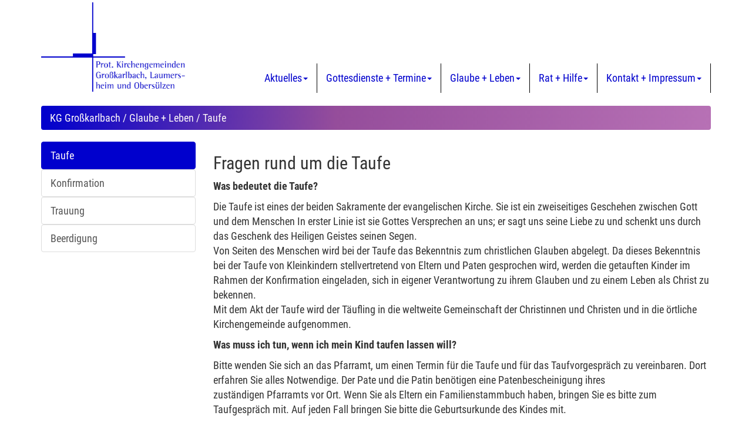

--- FILE ---
content_type: text/html; charset=utf-8
request_url: http://www.drei-kirchen-im-leininger-land.de/index.php?id=881
body_size: 5107
content:
<!DOCTYPE html>
<html lang="de" ng-app="kirchenPlanerApp">
<head>

<meta charset="utf-8">
<!-- 
	This website is powered by TYPO3 - inspiring people to share!
	TYPO3 is a free open source Content Management Framework initially created by Kasper Skaarhoj and licensed under GNU/GPL.
	TYPO3 is copyright 1998-2018 of Kasper Skaarhoj. Extensions are copyright of their respective owners.
	Information and contribution at https://typo3.org/
-->




<meta name="generator" content="TYPO3 CMS">
<meta name="robots" content="INDEX,FOLLOW">
<meta name="keywords" content="gemeinde, pfalz, evangelisch, protestantisch, großkarlbach">
<meta name="description" content="Homepage der Protestantischen Kirchengemeinde Großkarlbach">


<link rel="stylesheet" type="text/css" href="typo3temp/Assets/cf436deb5a.css?1585388310" media="all">
<link rel="stylesheet" type="text/css" href="fileadmin/templates/css/magnific-popup.css?1463066860" media="all">
<link rel="stylesheet" type="text/css" href="fileadmin/templates/css/bootstrap.min.css?1455810749" media="all">
<link rel="stylesheet" type="text/css" href="fileadmin/templates/css/customized_gkb.css?1656680464" media="all">
<link rel="stylesheet" type="text/css" href="fileadmin/templates/font-awesome/css/font-awesome.min.css?1455818882" media="all">
<link rel="stylesheet" type="text/css" href="fileadmin/templates/css/flexslider.css?1641890717" media="all">
<link rel="stylesheet" type="text/css" href="fileadmin/templates/css/mods.css?1469536004" media="all">



<script src="typo3temp/Assets/9a38f34785.js?1585388310" type="text/javascript"></script>


<meta name="viewport" content="width=device-width, initial-scale=1" />    <!-- Unterstützung für Media Queries und HTML5-Elemente in IE8 über HTML5 shim und Respond.js -->
    <!-- ACHTUNG: Respond.js funktioniert nicht, wenn du die Seite über file:// aufrufst -->
    <!--[if lt IE 9]>
      <script src="https://oss.maxcdn.com/html5shiv/3.7.2/html5shiv.min.js"></script>
      <script src="https://oss.maxcdn.com/respond/1.4.2/respond.min.js"></script>
    <![endif]--><title>Prot. Kirchengemeinde Großkarlbach:&nbsp;Taufe</title>
</head>
<body>

    <!-- Navigation -->
    <nav class="navbar navbar-inverse navbar-fixed-top" role="navigation">
        <div class="container">
            <!-- Brand and toggle get grouped for better mobile display -->
            
	<!--  CONTENT ELEMENT, uid:2060/mask_dek_logo [begin] -->
		            <!-- Brand and toggle get grouped for better mobile display -->
            <div class="navbar-header">
                <button type="button" class="navbar-toggle" data-toggle="collapse" data-target="#bs-example-navbar-collapse-1">
                    <span class="sr-only">Men� ausklappen</span>
                    <span class="icon-bar"></span>
                    <span class="icon-bar"></span>
                    <span class="icon-bar"></span>
                </button>
                <span class="hidden-xs">
				<a class="pull-left" href="index.php?id=585">
					
					  <img class="logo" title="Logo der Prot. Kirchengemeinde Großkarlbach - Link zur Startseite" alt="Logo der Prot. Kirchengemeinde Großkarlbach - Link zur Startseite" src="fileadmin/user_upload/frankenthal/grosskarlbach/grafiken/logo_gkbV4.png" width="270" height="160" />
							
				</a></span>
				<span class="visible-xs"><a class="navbar-brand" href="index.php?id=585">Prot. Kirchengemeinden Großkarlbach, Laumersheim und Obersülzen</a></span>
            </div>
	<!--  CONTENT ELEMENT, uid:2060/mask_dek_logo [end] -->
		
            <!-- Collect the nav links, forms, and other content for toggling -->
            <div class="collapse navbar-collapse" id="bs-example-navbar-collapse-1">
                <ul class="nav navbar-nav navbar-right"><li class="dropdown"><a href="#" class="dropdown-toggle" data-toggle="dropdown">Aktuelles<b class="caret"></b></a><ul class="dropdown-menu scrollable-menu"><li><a href="index.php?id=3414" title="Nachrichten">Nachrichten</a></li><li><a href="index.php?id=3429" title="Kirche in Großkarlbach">Kirche in Großkarlbach</a></li><li><a href="index.php?id=3417" title="Kirche in Laumersheim">Kirche in Laumersheim</a></li><li><a href="index.php?id=3413" title="Kirche in Obersülzen">Kirche in Obersülzen</a></li></ul></li><li class="dropdown"><a href="#" class="dropdown-toggle" data-toggle="dropdown">Gottesdienste + Termine<b class="caret"></b></a><ul class="dropdown-menu scrollable-menu"><li><a href="index.php?id=879" title="Gottesdienste">Gottesdienste</a></li><li><a href="index.php?id=880" title="Veranstaltungen">Veranstaltungen</a></li></ul></li><li class="dropdown"><a href="#" class="dropdown-toggle" data-toggle="dropdown">Glaube + Leben<b class="caret"></b></a><ul class="dropdown-menu scrollable-menu"><li class="active"><a href="index.php?id=881" title="Taufe">Taufe</a></li><li><a href="index.php?id=882" title="Konfirmation">Konfirmation</a></li><li><a href="index.php?id=883" title="Trauung">Trauung</a></li><li><a href="index.php?id=884" title="Beerdigung">Beerdigung</a></li></ul></li><li class="dropdown"><a href="#" class="dropdown-toggle" data-toggle="dropdown">Rat + Hilfe<b class="caret"></b></a><ul class="dropdown-menu scrollable-menu"><li><a href="index.php?id=890" title="Seelsorge">Seelsorge</a></li><li><a href="index.php?id=891" title="Telefonseelsorge">Telefonseelsorge</a></li><li><a href="index.php?id=893" title="Krankenpflegevereine in Großkarlbach und Laumersheim-Obersülzen">Krankenpflegevereine in Großkarlbach und Laumersheim-Obersülzen</a></li><li><a href="index.php?id=894" title="Ökumenische Sozialstation Grünstadt">Ökumenische Sozialstation Grünstadt</a></li></ul></li><li class="dropdown"><a href="#" class="dropdown-toggle" data-toggle="dropdown">Kontakt + Impressum<b class="caret"></b></a><ul class="dropdown-menu scrollable-menu"><li><a href="index.php?id=896" title="Kontaktformular">Kontaktformular</a></li><li><a href="index.php?id=4894" title="Datenschutz">Datenschutz</a></li><li><a href="index.php?id=897" title="Impressum">Impressum</a></li></ul></li></ul>
            </div>
            <!-- /.navbar-collapse -->
        </div>
        <!-- /.container -->
    </nav>

    <!-- Page Content -->
    <div class="container">
		<div class="row">
			<div class="col-lg-12">
			<ol class="breadcrumb">
			<a href="index.php?id=585">KG Großkarlbach</a>&nbsp;/&nbsp;<a href="index.php?id=875">Glaube + Leben</a>&nbsp;/&nbsp;Taufe
			</ol>
			</div>
		</div>
		<div class="row">
			<div class="col-sm-3 sidebar sidebar-left">
			<div class="subnavi"><ul class="list-group"><li class="first aktiv"><a href="index.php?id=881" title="Taufe" class="list-group-item active">Taufe</a></li><li><a href="index.php?id=882" title="Konfirmation" class="list-group-item 882">Konfirmation</a></li><li><a href="index.php?id=883" title="Trauung" class="list-group-item 883">Trauung</a></li><li class="last"><a href="index.php?id=884" title="Beerdigung" class="list-group-item 884">Beerdigung</a></li></ul></div>
			
			</div>
			<div class="col-sm-9 sidebar">
			
	<!--  CONTENT ELEMENT, uid:2069/textpic [begin] -->
		



	
		
				
			

		

	
	
	
	
	
	
	
	
		
			

	
	
		<h2>Fragen rund um die Taufe</h2>
	
	
	
	
	
	
	


		
	



		

		




		
				
			
	



		<!--  Image block: [begin] -->
			<div class="csc-textpic-text">
		<!--  Text: [begin] -->
			<p> <b>Was bedeutet die Taufe?</b></p>
<p> Die Taufe ist eines der beiden Sakramente der evangelischen Kirche. Sie ist ein&nbsp;zweiseitiges Geschehen zwischen Gott und dem Menschen In erster Linie ist sie Gottes Versprechen an uns; er sagt uns&nbsp;seine Liebe zu und schenkt uns durch das Geschenk des Heiligen Geistes seinen Segen. <br /> Von Seiten des Menschen wird bei der Taufe das Bekenntnis zum christlichen Glauben abgelegt. Da dieses Bekenntnis bei der Taufe von Kleinkindern stellvertretend von Eltern und Paten gesprochen wird, werden die getauften Kinder im Rahmen der Konfirmation eingeladen, sich&nbsp;in eigener Verantwortung zu ihrem Glauben und zu einem Leben als Christ zu bekennen.<br /> Mit dem Akt der Taufe wird der Täufling in die weltweite Gemeinschaft der Christinnen und Christen und in die örtliche Kirchengemeinde aufgenommen. </p>
<p> <b>Was muss ich tun, wenn ich mein Kind taufen lassen will?</b></p>
<p> Bitte wenden Sie sich an das Pfarramt, um einen Termin für die Taufe und für das Taufvorgespräch&nbsp;zu vereinbaren. Dort erfahren Sie alles Notwendige. Der Pate und die Patin benötigen eine Patenbescheinigung ihres zuständigen&nbsp;Pfarramts&nbsp;vor Ort.&nbsp;Wenn Sie als Eltern ein Familienstammbuch haben, bringen Sie es bitte zum Taufgespräch mit. Auf jeden Fall bringen Sie bitte die Geburtsurkunde des Kindes mit. </p>
<p> <b>Wer kann Pate oder Patin werden?</b></p>
<p> Alle getauften Christinnen und Christen, deren Kirchen der Arbeitsgemeinschaft Christlicher Kirchen (ACK) angehören kann das Patenamt übernehmen. Evangelische Christen müssen konfirmiert sein. <br /> Wer aus der Kirche ausgetreten ist, hat sein Recht aufgegeben, Taufpate sein zu können. </p>
<p> <b>Wann endet das Patenamt?</b></p>
<p> Es endet in der evangelischen Kirche formal nach der Konfirmation. Es ist natürlich gut, wenn die Beziehung zwischen Paten und Patenkind auch nach der Konfirmation Bestand hat und gepflegt wird. <br /> </p>
<p> <b>Kann man sein Kind taufen lassen, wenn beide Eltern nicht in der Kirche sind?</b></p>
<p> Grundsätzlich sollte ein Elternteil des Kindes der Kirche angehören. Für Ausnahmen müssen begründete Umstände vorliegen, dann müssen in jedem Fall die Paten evangelisch sein. </p>
<p> <b>Kann mein Kind an Konfirmandenunterricht teilnehmen, ohne getauft zu sein?</b></p>
<p> Ja. Ihr Kind kann am Unterricht teilnehmen. Die Taufe findet dann nach Absprache während der Konfirmandenzeit statt. </p>
<p> <b>Was kostet die Taufe?</b></p>
<p> Grundsätzlich ist die Taufe für die Kinder von Kirchenmitgliedern kostenlos. Nur wenn Sie besonderen Blumenschmuck oder ausgefallene musikalische Einlagen wünschen, entstehen Ihnen Kosten. </p>
<p> <b>Gibt es eine ökumenische Taufe?</b></p>
<p> Nein. Da die Taufe zugleich die Aufnahme in eine konkrete Gemeinschaft ist, erfolgt sie immer innerhalb einer Konfession. Die in der Arbeitsgemeinschaft Christlicher Kirchen (ACK) zusammengeschlossenen Kirchen erkennen die Taufe gegenseitig an. Die Taufe ist daher einmalig und wird auch beim Übertritt in eine andere Konfession nicht wiederholt. </p>
<p> <b>Wir möchten unser Kind taufen lassen. Können wir gleichzeitig kirchlich heiraten?</b></p>
<p> Das können Sie. Von vielen Pfarrerinnen und Pfarrern wird ein solcher Gottesdienst inoffizielle „Traufe&quot; (Taufe und Trauung in einem Gottesdienst) genannt. </p>
		<!--  Text: [end] -->
			</div>
		<!--  Image block: [end] -->
			
	<!--  CONTENT ELEMENT, uid:2069/textpic [end] -->
		
			</div>
		</div>

        <hr>

        <!-- Footer -->
        <footer>
            <div class="row">
				<div class="col-sm-4 footerleft">
					
	<!--  CONTENT ELEMENT, uid:2058/text [begin] -->
		



	
		
				
			

		

	
	
	
	
	
	
	
	
		
			

	
	
		<h2>Unsere Seiten</h2>
	
	
	
	
	
	
	


		
	



		

		




		
				
			
	



		<!--  Text: [begin] -->
			<p><a href="index.php?id=3414" title="Opens internal link in current window" class="internal-link">Aktuelles</a><br /><a href="index.php?id=879" title="Opens internal link in current window" class="internal-link">Gottesdienste + Termine</a><br /><a href="index.php?id=881" title="Opens internal link in current window" class="internal-link">Glaube + Leben</a><br /><a href="index.php?id=890" title="Opens internal link in current window" class="internal-link">Rat + Hilfe</a><br /><a href="index.php?id=896" title="Opens internal link in current window" class="internal-link">Kontakt + Impressum</a><br /><a href="index.php?id=585" title="Opens internal link in current window" class="internal-link">Startseite</a><br /> </p>
		<!--  Text: [end] -->
			
	<!--  CONTENT ELEMENT, uid:2058/text [end] -->
		
				</div>
				<div class="col-sm-4 footermiddle">
					
	<!--  CONTENT ELEMENT, uid:2057/text [begin] -->
		



	
		
				
			

		

	
	
	
	
	
	
	
	
		
			

	
	
		<h2>Kontakt</h2>
	
	
	
	
	
	
	


		
	



		

		




		
				
			
	



		<!--  Text: [begin] -->
			<p><b>Prot. Pfarramt Großkarlbach</b><br />  Hauptstraße 25 <br />  67229 Großkarlbach </p>
<p>Tel.: 06238-98000  <br />Fax: 06238-98134  <br />E-Mail: <a href="javascript:linkTo_UnCryptMailto('ocknvq,rhcttcov0itquumctndcejBgxmktejgrhcnb0fg');">pfarramt.grosskarlbach(at)evkirchepfalz.de</a></p>
		<!--  Text: [end] -->
			
	<!--  CONTENT ELEMENT, uid:2057/text [end] -->
		
				</div>
				<div class="col-sm-4 footerright">
					
	<!--  CONTENT ELEMENT, uid:2056/text [begin] -->
		



	
		
				
			

		

	
	
	
	
	
	
	
	
		
			

	
	
		<h2>Wichtige Links</h2>
	
	
	
	
	
	
	


		
	



		

		




		
				
			
	



		<!--  Text: [begin] -->
			<p><a href="http://www.evkirchepfalz.de" target="_blank">Ev. Kirche der Pfalz</a> <br /> <a href="http://www.kirchen-ft.de" title="Opens internal link in current window" target="_blank">Prot. Dekanat Frankenthal</a><br /><a href="http://www.diakonie-pfalz.de" title="Opens internal link in current window" target="_blank">Diakonisches Werk Pfalz</a> <br /><a href="http://www.brot-fuer-die-welt.de" title="Opens internal link in current window" target="_blank" class="external-link-new-window">Brot für die Welt</a><br /><a href="http://www.gaw-pfalz.de" title="Opens internal link in current window" target="_blank" class="external-link-new-window">Gustav-Adolf-Werk Pfalz</a><br /><a href="http://www.sozialstation-gruenstadt.de/" title="Opens internal link in current window" target="_blank">Ökumenische Sozialstation Grünstadt e.V.</a><br /> <a href="http://www.pfarreiengemeinschaft-gruenstadt.de" title="Opens internal link in current window" target="_blank" class="external-link-new-window">Katholische Kirche St. Elisabeth Grünstadt</a><br /><a href="http://www.mennoniten.de/obersuelzen" title="Opens internal link in current window" target="_blank" class="external-link-new-window">Mennonitengemeinde Obersülzen</a><br /><a href="http://www.kirche-im-swr.de" title="Opens internal link in current window" target="_blank" class="external-link-new-window">Kirche im SWR</a></p>
<p>&nbsp;</p>
		<!--  Text: [end] -->
			
	<!--  CONTENT ELEMENT, uid:2056/text [end] -->
		
				</div>
            </div>
        </footer>

    </div>
    <!-- /.container -->

<script src="https://ajax.googleapis.com/ajax/libs/jquery/1.11.3/jquery.min.js" type="text/javascript"></script>
<script src="http://ajax.googleapis.com/ajax/libs/jqueryui/1.10.3/jquery-ui.min.js" type="text/javascript"></script>
<script src="fileadmin/templates/js/bootstrap.min.js?1455819202" type="text/javascript"></script>
<script src="fileadmin/templates/js/flexslider-aufruf-FT-GKB.js?1580206412" type="text/javascript"></script>
<script src="fileadmin/templates/js/jquery.magnific-popup.min.js?1461163678" type="text/javascript"></script>
<script src="fileadmin/templates/js/jquery.filter-isImageFile.min.js?1461678347" type="text/javascript"></script>
<script src="fileadmin/templates/js/jquery.flexslider.js?1455883220" type="text/javascript"></script>
<script src="typo3temp/Assets/ddaf43ebbf.js?1585388310" type="text/javascript"></script>


</body>
</html>

--- FILE ---
content_type: text/css; charset=utf-8
request_url: http://www.drei-kirchen-im-leininger-land.de/fileadmin/templates/css/customized_gkb.css?1656680464
body_size: 3426
content:
/*!
 * Start Bootstrap - Modern Business HTML Template (http://startbootstrap.com)
 * Code licensed under the Apache License v2.0.
 * For details, see http://www.apache.org/licenses/LICENSE-2.0.
 */

/* Global Styles */

/*Google-Fonts lokal */

/* roboto-condensed-300 - latin */
@font-face {
  font-family: 'Roboto Condensed';
  font-style: normal;
  font-weight: 300;
  src: url('../fonts/roboto-condensed-v25-latin-300.eot'); /* IE9 Compat Modes */
  src: local(''),
       url('../fonts/roboto-condensed-v25-latin-300.eot?#iefix') format('embedded-opentype'), /* IE6-IE8 */
       url('../fonts/roboto-condensed-v25-latin-300.woff2') format('woff2'), /* Super Modern Browsers */
       url('../fonts/roboto-condensed-v25-latin-300.woff') format('woff'), /* Modern Browsers */
       url('../fonts/roboto-condensed-v25-latin-300.ttf') format('truetype'), /* Safari, Android, iOS */
       url('../fonts/roboto-condensed-v25-latin-300.svg#RobotoCondensed') format('svg'); /* Legacy iOS */
}

/* roboto-condensed-300italic - latin */
@font-face {
  font-family: 'Roboto Condensed';
  font-style: italic;
  font-weight: 300;
  src: url('../fonts/roboto-condensed-v25-latin-300italic.eot'); /* IE9 Compat Modes */
  src: local(''),
       url('../fonts/roboto-condensed-v25-latin-300italic.eot?#iefix') format('embedded-opentype'), /* IE6-IE8 */
       url('../fonts/roboto-condensed-v25-latin-300italic.woff2') format('woff2'), /* Super Modern Browsers */
       url('../fonts/roboto-condensed-v25-latin-300italic.woff') format('woff'), /* Modern Browsers */
       url('../fonts/roboto-condensed-v25-latin-300italic.ttf') format('truetype'), /* Safari, Android, iOS */
       url('../fonts/roboto-condensed-v25-latin-300italic.svg#RobotoCondensed') format('svg'); /* Legacy iOS */
}

/* roboto-condensed-regular - latin */
@font-face {
  font-family: 'Roboto Condensed';
  font-style: normal;
  font-weight: 400;
  src: url('../fonts/roboto-condensed-v25-latin-regular.eot'); /* IE9 Compat Modes */
  src: local(''),
       url('../fonts/roboto-condensed-v25-latin-regular.eot?#iefix') format('embedded-opentype'), /* IE6-IE8 */
       url('../fonts/roboto-condensed-v25-latin-regular.woff2') format('woff2'), /* Super Modern Browsers */
       url('../fonts/roboto-condensed-v25-latin-regular.woff') format('woff'), /* Modern Browsers */
       url('../fonts/roboto-condensed-v25-latin-regular.ttf') format('truetype'), /* Safari, Android, iOS */
       url('../fonts/roboto-condensed-v25-latin-regular.svg#RobotoCondensed') format('svg'); /* Legacy iOS */
}

/* roboto-condensed-italic - latin */
@font-face {
  font-family: 'Roboto Condensed';
  font-style: italic;
  font-weight: 400;
  src: url('../fonts/roboto-condensed-v25-latin-italic.eot'); /* IE9 Compat Modes */
  src: local(''),
       url('../fonts/roboto-condensed-v25-latin-italic.eot?#iefix') format('embedded-opentype'), /* IE6-IE8 */
       url('../fonts/roboto-condensed-v25-latin-italic.woff2') format('woff2'), /* Super Modern Browsers */
       url('../fonts/roboto-condensed-v25-latin-italic.woff') format('woff'), /* Modern Browsers */
       url('../fonts/roboto-condensed-v25-latin-italic.ttf') format('truetype'), /* Safari, Android, iOS */
       url('../fonts/roboto-condensed-v25-latin-italic.svg#RobotoCondensed') format('svg'); /* Legacy iOS */
}

/* roboto-condensed-700 - latin */
@font-face {
  font-family: 'Roboto Condensed';
  font-style: normal;
  font-weight: 700;
  src: url('../fonts/roboto-condensed-v25-latin-700.eot'); /* IE9 Compat Modes */
  src: local(''),
       url('../fonts/roboto-condensed-v25-latin-700.eot?#iefix') format('embedded-opentype'), /* IE6-IE8 */
       url('../fonts/roboto-condensed-v25-latin-700.woff2') format('woff2'), /* Super Modern Browsers */
       url('../fonts/roboto-condensed-v25-latin-700.woff') format('woff'), /* Modern Browsers */
       url('../fonts/roboto-condensed-v25-latin-700.ttf') format('truetype'), /* Safari, Android, iOS */
       url('../fonts/roboto-condensed-v25-latin-700.svg#RobotoCondensed') format('svg'); /* Legacy iOS */
}

/* roboto-condensed-700italic - latin */
@font-face {
  font-family: 'Roboto Condensed';
  font-style: italic;
  font-weight: 700;
  src: url('../fonts/roboto-condensed-v25-latin-700italic.eot'); /* IE9 Compat Modes */
  src: local(''),
       url('../fonts/roboto-condensed-v25-latin-700italic.eot?#iefix') format('embedded-opentype'), /* IE6-IE8 */
       url('../fonts/roboto-condensed-v25-latin-700italic.woff2') format('woff2'), /* Super Modern Browsers */
       url('../fonts/roboto-condensed-v25-latin-700italic.woff') format('woff'), /* Modern Browsers */
       url('../fonts/roboto-condensed-v25-latin-700italic.ttf') format('truetype'), /* Safari, Android, iOS */
       url('../fonts/roboto-condensed-v25-latin-700italic.svg#RobotoCondensed') format('svg'); /* Legacy iOS */
}

html,
body {
    height: 100%;
}

body {
    padding-top: 160px; /* Required padding for .navbar-fixed-top. Remove if using .navbar-static-top. Change if height of navigation changes. */
	font-family: 'Roboto Condensed', sans-serif;
	font-size: 18px;
}

a {
    color: mediumblue;
}

.tx-rssdisplay-item-title {
	font-size: 1.3em;
}

/* Navigation Anpassungen */

.navbar-right {
    margin-right: 0;
}

.navbar-inverse {
    background-color: #ffffff;
    border-color: #ffffff;
}

.navbar-inverse .navbar-brand {
    color: mediumblue;
}

.navbar-inverse .navbar-brand:hover,
.navbar-inverse .navbar-brand:focus {
	color: mediumblue;
}

.navbar-inverse .navbar-toggle {
    border-color: #333;
	background-color: mediumblue;
}

.navbar-inverse .navbar-toggle:hover,
.navbar-inverse .navbar-toggle:focus {
  background-color: mediumblue;
}

.navbar-nav {margin-top: 108px;}

.navbar-inverse .navbar-nav > li > a {
    color: mediumblue;
	border-right: 1px solid #000;
}

.navbar-inverse .navbar-nav > li.last > a {
    color: mediumblue;
	border-right: 0px solid #000;
}

.navbar-inverse .navbar-nav > li > a:focus, .navbar-inverse .navbar-nav > li > a:hover {
	background-color: mediumblue;
    color: snow;
}

.navbar-inverse .navbar-nav > .active > a, .navbar-inverse .navbar-nav > .active > a:focus, .navbar-inverse .navbar-nav > .active > a:hover {
    background-color: mediumblue;
    color: #snow;
}

.navbar-inverse .navbar-nav > .open > a, .navbar-inverse .navbar-nav > .open > a:hover, .navbar-inverse .navbar-nav > .open > a:focus {
    background-color: mediumblue;
    color: snow;
}

.navbar-inverse .navbar-nav .open .dropdown-menu > li > a:hover,
.navbar-inverse .navbar-nav .open .dropdown-menu > li > a:focus {
    color: snow;
    background-color: thistle;
}

.dropdown-menu > .active > a, .dropdown-menu > .active > a:focus, .dropdown-menu > .active > a:hover {
    background-color: mediumblue;
    color: #snow;
}
  
.navbar-fixed-top .navbar-collapse, .navbar-fixed-bottom .navbar-collapse {
    max-height: 70%;
}

.logo {padding-right: 1em;}

/* Anpassungen auf Folgeseiten */

.breadcrumb {
	background: mediumblue; /* Old browsers */
	background: -moz-linear-gradient(left, mediumblue 0%, #954d9b 44%, #b771b5 100%); /* FF3.6-15 */
	background: -webkit-linear-gradient(left, mediumblue 0%,#954d9b 44%,#b771b5 100%); /* Chrome10-25,Safari5.1-6 */
	background: linear-gradient(to right, mediumblue 0%,#954d9b 44%,#b771b5 100%); /* W3C, IE10+, FF16+, Chrome26+, Opera12+, Safari7+ */
	filter: progid:DXImageTransform.Microsoft.gradient( startColorstr='mediumblue', endColorstr='#b771b5',GradientType=1 ); /* IE6-9 */
	color: snow;
	-webkit-font-smoothing: antialiased;
    border-radius: 4px;
    list-style: outside none none;
    margin-bottom: 20px;
	margin-top: 20px;
    padding: 8px 15px;
}

.breadcrumb a  {
    color: snow;
}

.breadcrumb > li + li::before {
    color: gainsboro;
}

.breadcrumb > .active  {
    color: gainsboro;
}

.btn-primary {
    background-color: mediumblue;
    border-color: mediumblue;
    color: snow;
}

.list-group li {
	list-style-type: none;
}

.list-group-item.active, .list-group-item.active:hover, .list-group-item.active:focus {
    background-color: mediumblue;
    border-color: mediumblue;
    color: snow;
}

a.list-group-item:hover,
button.list-group-item:hover,
a.list-group-item:focus,
button.list-group-item:focus {
  color: snow;
  text-decoration: none;
  background-color: thistle;
}

/* Portfolio bzw. Themen-Anpassungen */

.img-portfolio {
    margin-bottom: 30px;
}

.portfolio-title {
	margin-top: 0px;
	margin-bottom: 0px;
	padding: 5px 15px;
	background: mediumblue; /* Old browsers */
	background: -moz-linear-gradient(left, mediumblue 0%, #954d9b 44%, #b771b5 100%); /* FF3.6-15 */
	background: -webkit-linear-gradient(left, mediumblue 0%,#954d9b 44%,#b771b5 100%); /* Chrome10-25,Safari5.1-6 */
	background: linear-gradient(to right, mediumblue 0%,#954d9b 44%,#b771b5 100%); /* W3C, IE10+, FF16+, Chrome26+, Opera12+, Safari7+ */
	filter: progid:DXImageTransform.Microsoft.gradient( startColorstr='mediumblue', endColorstr='#b771b5',GradientType=1 ); /* IE6-9 */
	color: snow;
	-webkit-font-smoothing: antialiased;
}

.img-hover:hover {
    opacity: 0.8;
}

/* Panel Anpassungen */

.panel-default > .panel-heading {
/* Permalink - use to edit and share this gradient: http://colorzilla.com/gradient-editor/mediumblue+0,954d9b+44,b771b5+100 */
	background: mediumblue; /* Old browsers */
	background: -moz-linear-gradient(left, mediumblue 0%, #954d9b 44%, #b771b5 100%); /* FF3.6-15 */
	background: -webkit-linear-gradient(left, mediumblue 0%,#954d9b 44%,#b771b5 100%); /* Chrome10-25,Safari5.1-6 */
	background: linear-gradient(to right, mediumblue 0%,#954d9b 44%,#b771b5 100%); /* W3C, IE10+, FF16+, Chrome26+, Opera12+, Safari7+ */
	filter: progid:DXImageTransform.Microsoft.gradient( startColorstr='mediumblue', endColorstr='#b771b5',GradientType=1 ); /* IE6-9 */
	color: snow;
}
.panel-body {
	min-height: 270px;
}

/* Home Page Carousel */

.flexslider {
	margin-top: 10px;
}

header.carousel {
    height: 50%;
}

header.carousel .item,
header.carousel .item.active,
header.carousel .carousel-inner {
    height: 100%;
}

header.carousel .fill {
    width: 100%;
    height: 100%;
    background-position: center;
    background-size: cover;
}

.carousel-caption {
    bottom: 20px;
	background-color: rgba(255, 255, 255, 0.75);
    color: mediumblue;
    left: 15%;
    padding: 20px 15px;
    position: absolute;
    right: 15%;
    text-align: center;
    text-shadow: 0 1px 2px rgba(0, 0, 0, 0.6);
    z-index: 10;
}

.carousel-caption {
    left: 33%;
    padding-bottom: 30px;
    right: 33%;
}

.carousel-indicators li {
    background-color: rgba(0, 0, 0, 0);
    border: 1px solid mediumblue;
    border-radius: 10px;
    cursor: pointer;
    display: inline-block;
    height: 10px;
    margin: 1px;
    text-indent: -999px;
    width: 10px;
}

.carousel-indicators .active {
    background-color: mediumblue;
    height: 12px;
    margin: 0;
    width: 12px;
}

/* Flexslider */

.tx-ws-flexslider .caption-align-left .caption-text {
    background-color: rgba(255, 255, 255, 0.75);
	top: 75%;
    bottom: 20px;
	width: 34%;
    color: #663366;
    left: 15%;
    padding: 20px 15px;
    position: absolute;
    right: 15%;
    text-align: center;
    z-index: 10;
}

.tx-ws-flexslider .caption-align-left .caption-text {
    left: 33%;
    padding-bottom: 30px;
    right: 33%;
}

.tx-ws-flexslider .caption-title {
    font-weight: bold;
	font-size: 1.25em;
}

/* Gemeindesuche */
.gemeindesuche {
	width: 100%;
	min-height: 1500px;
	border: none;
}

.pageHeader {
	display: none;
}

/* 404 Page Styles */

.error-404 {
    font-size: 100px;
}

/* Pricing Page Styles */

.price {
    display: block;
    font-size: 50px;
    line-height: 50px;
}

.price sup {
    top: -20px;
    left: 2px;
    font-size: 20px;
}

.period {
    display: block;
    font-style: italic;
}

/* Footer Styles */

footer {
    background: mediumblue none repeat scroll 0 0;
    margin: 50px 0;
}
footer .row {
    margin-left: 0px;
    margin-right: 0px;
}

footer h1 {
	font-size: 1.25em;
	color: thistle;
	border-bottom: 1px solid thistle;
}
footer h2 {
	font-size: 1.25em;
	color: thistle;
	border-bottom: 1px solid thistle;
}
footer p {
	font-size: 0.9em;
	color: thistle;
}
footer a {
	color: thistle;
}
footer a:hover {
	color: thistle;
}
footer a:visited {
	text-decoration:underline;
	color: thistle;
}

/* Responsive Styles */
@media(max-width:1599px) {
	.carousel-caption {
    left: 20%;
    padding-bottom: 30px;
    right: 20%;
	}
}

@media(max-width:1199px) {
	.logo {padding-right: 0em;}

	.carousel-caption {
    left: 20%;
    padding-bottom: 30px;
    right: 20%;
	}
}

@media(max-width:991px) {
    .customer-img,
    .img-related {
        margin-bottom: 30px;
    }
}

@media(max-width:767px) {
	body {
		padding-top: 50px; /* Required padding for .navbar-fixed-top. Remove if using .navbar-static-top. Change if height of navigation changes. */
	}

    .img-portfolio {
        margin-bottom: 15px;
    }

    header.carousel .carousel {
        height: 70%;
    }
	.navbar-nav {margin-top: 0px;}
	
	.navbar-brand {
		font-size: 24px;
	}	
}

@media(max-width:407px) {
	.col-xs-6 {
		width: 100%;
	}
}

@media(max-width:736px) and (orientation: landscape) {
	header.carousel {
		height: 100%;
	}
	.carousel-caption h2 {font-size: 24px;}
	.carousel-caption {
    left: 10%;
    padding-bottom: 20px;
    right: 10%;
	}
}

@media(max-width:414px) and (orientation: portrait) {
	header.carousel {
		height: 70%;
	}
	.carousel-caption h2 {font-size: 24px;}
	.carousel-caption {
    left: 15%;
    padding-bottom: 20px;
    right: 15%;
	}
}

@media(max-width:320px) and (orientation: portrait) {
	header.carousel {
		height: 100%;
	}
	.carousel-caption h2 {font-size: 24px;}
	.carousel-caption {
		left: 15%;
		padding-bottom: 20px;
		right: 15%;
	}
	.navbar-brand {
		font-size: 18px;
		width: 65%;
		padding: 8px 15px;
	}
}


/* Anpassung des Collapse-Breakpoints für Navigation */

@media (max-width: 991px) {
    .navbar-header {
        float: none;
    }
    .navbar-left,.navbar-right {
        float: none !important;
    }
    .navbar-right{
        margin-right: 0;
        background-color: #fff;
    }
    .navbar-toggle {
        display: block;
    }
    .navbar-collapse {
        border-top: 0px solid transparent;
        box-shadow: inset 0 1px 0 rgba(255,255,255,0.1);
    }
    .navbar-fixed-top {
        top: 0;
        border-width: 0 0 1px;
    }
    .navbar-collapse.collapse {
        display: none!important;
    }
    .navbar-nav {
        float: none!important;
        margin-top: 7.5px;
    }
    .navbar-nav>ul{
        width:100%;

    }
    .navbar-nav>li {
        float: none;
    }
    .navbar-nav>li>a {
        padding-top: 10px;
        padding-bottom: 10px;
    }
    .navbar-nav .open .dropdown-menu {
        position: static;
        float: none;
        width: auto;
        margin-top: 0;
        background-color: transparent;
        border: 0;
        -webkit-box-shadow: none;
        box-shadow: none;
    }
    .collapse.in{
        display:block !important;
    }
	.navbar-inverse .navbar-nav > li > a {
    border-right: 0px solid #000;
	}
}